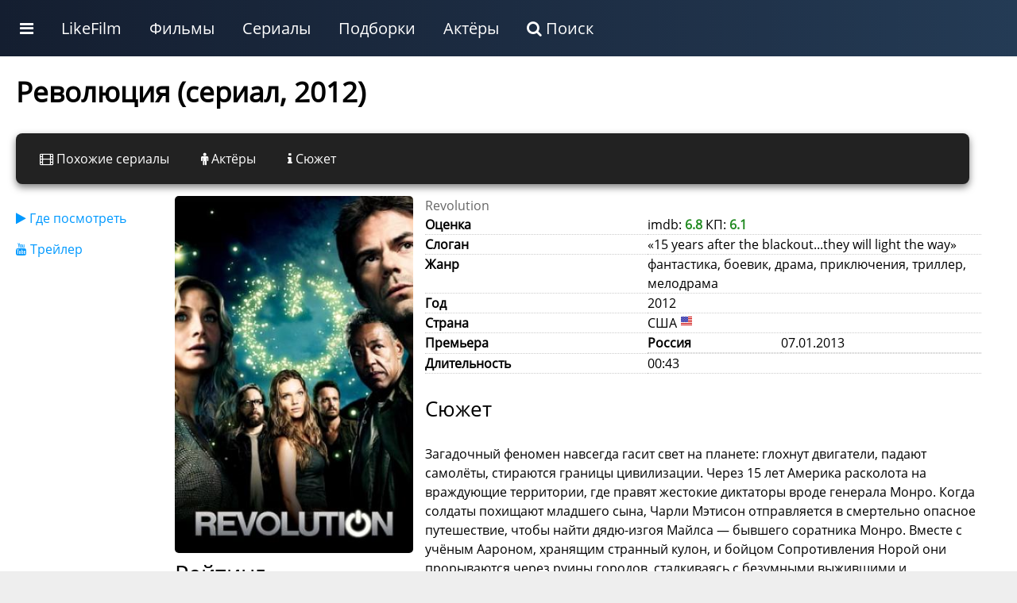

--- FILE ---
content_type: text/html; charset=UTF-8
request_url: https://likefilmdb.ru/film/revoljucija-serial-2012/
body_size: 12213
content:
<!doctype html>
				<html lang="ru">
				<head>
					<title>Революция (сериал 2012)</title>
					<meta http-equiv="content-type" content="text/html; charset=utf-8">
					<meta name="viewport" content="width=device-width, initial-scale=1.0, minimum-scale=1.0, maximum-scale=2.0, user-scalable=yes">
					
				
					<script>
				
						function makeFilmResponse(i) {
							$.get("/ajax/", { act:"makeMovieStreaming", id:i }, function(data) { $("#filmRateResponse" + i).html(data); });
				}
				
				</script><!-- Yandex.RTB -->
<script>window.yaContextCb=window.yaContextCb||[]</script>
<script src="https://yandex.ru/ads/system/context.js" async></script>
						
						
				<!-- Yandex.RTB R-A-187784-21 -->
					<script>window.yaContextCb.push(()=>{
						Ya.Context.AdvManager.render({
							type: 'fullscreen',
							platform: 'touch',
							blockId: 'R-A-187784-21'
						})
					})</script>
					<!-- Yandex.RTB R-A-187784-22 -->
<script>
window.yaContextCb.push(()=>{
	Ya.Context.AdvManager.render({
		"blockId": "R-A-187784-22",
		"type": "fullscreen",
		"platform": "desktop"
	})
})
</script>
								<link rel="canonical" href="/film/revoljucija-serial-2012/"><meta name="description" content="Загадочный феномен навсегда гасит свет на планете: глохнут двигатели, падают самолёты, стираются границы цивилизации. Через 15 лет Америка расколота на враждующие территории, где правят жестокие диктаторы вроде генерала Монро. Когда солдаты похищают младше"><meta property="og:description" content="Загадочный феномен навсегда гасит свет на планете: глохнут двигатели, падают самолёты, стираются границы цивилизации. Через 15 лет Америка расколота на враждующие территории, где правят жестокие диктаторы вроде генерала Монро. Когда солдаты похищают младше"><meta property="og:title" content="Революция (сериал 2012)"><meta property="og:image" content="/static/images/wallpaper/2/1920x1080/4503.jpg">
					<link rel="shortcut icon" href="/favicon.ico">
					<link rel="stylesheet" href="/static/unity/css/u.css?78">
				</head>
				<body>
					<script>
					
					
					function makeShowFranchise(i) {
					$.get("/ajax/", { act:"makeShowFranchise",id:i }, function(data){ $("#" + i + "franchise").html(data); });
				}
					
					function makePaginationLoad(s, sb, filmType, film, st, p, dev) {
					
					if (dev == "desktop") {
						$("#idMovieListWrapper").html('<img src="/static/images/decorations/ajax.gif">');
						$.get("/ajax/", {act:"get_movie_list",type:filmType, section:s, sub:sb, id:film, sort:st, page:p, device:dev}, function(data){ $("#idMovieListWrapper").html(data); 
							$("img.uiLazyLoadElement").lazyload();
						});
					} else {
						current = (p-1);
						$("#idPaginationPage" + current).html('<img src="/static/images/decorations/ajax.gif">');
							$.get("/ajax/", {act:"get_movie_list",type:filmType, section:s, sub:sb, id:film, sort:st, page:p, device:dev}, function(data){ $("#idPaginationPage" + current).html(data); 
								$("img.uiLazyLoadElement").lazyload();
							});
					}
	}
	
	function makeFilmListSortBy(use_section,use_sub,use_type,use_id,use_sort) {
		$("#idMovieListWrapper").html('<img src="/static/images/decorations/ajax.gif">');
		$.get("/ajax/", {act:"get_movie_list",section:use_section,sub:use_sub,type:use_type,id:use_id,sort:use_sort}, function (data) {
			
			$("#idMovieListWrapper").html(data);
					$("img.uiLazyLoadElement").lazyload();
		});
	}	
					
					function showBar() {
						display = $(".uiMenuAdditional").css("display");
						if (display == "block") {
							$(".uiMenuAdditional").css("display", "none");
						} else {
							$(".uiMenuAdditional").css("display", "block");
							$(".uiMenuAdditional").html("					<div class='uiMenuColumnFull'>						<div class='uiMenuColumnSection'>							<a class='uiH2' href='/service/movies/'>Фильмы</a>							<ul>								<li><a href='/service/movies/what-to-see/'>Какой фильм посмотреть сейчас</a></li>								<li><a href='/service/movies/personal/'>Персональный подбор фильмов</a></li>								<li><a href='/service/movies/rand/'>Случайный фильм</a></li>								</ul>						</div>						<div class='uiMenuColumnSection'>							<a class='uiH2' href='/service/tv-series/'>Сериалы</a>							<ul>								<li><a href='/service/tv-series/what-to-see/'>Какой сериал посмотреть сейчас</a></li>								<li><a href='/service/tv-series/personal/'>Персональный подбор сериалов</a></li>								<li><a href='/service/tv-series/rand/'>Случайный сериал</a></li>								</ul>						</div>						<div class='uiMenuColumnSection'>							<a class='uiH2' href='/list/'>Подборки лучших фильмов по темам</a>							<ul>							<li><a href='/list/multfilmy/'>Мультфильмы</a></li><li><a href='/list/russkie-filmy/'>Русские фильмы</a></li><li><a href='/list/filmy-uzhasov/'>Фильмы ужасов</a></li><li><a href='/list/filmy-netfliks/'>Фильмы Нетфликс</a></li><li><a href='/list/indijskie-filmy/'>Индийские фильмы</a></li><li><a href='/list/sovetskie-filmy/'>Советские фильмы</a></li><li><a href='/list/dokumentalnye-filmy/'>Документальные фильмы</a></li><li><a href='/list/filmy-multiki-2024/'>Мультфильмы 2024</a></li><li><a href='/list/filmy-pro-lyubov/'>Фильмы про любовь</a></li><li><a href='/list/filmy-pro-vojnu/'>Фильмы про войну</a></li>							</ul>						</div>						<div class='uiMenuColumnSection'>							<a class='uiH2' href='/list/'>Подборки лучших сериалов по темам</a>							<ul>				<li><a href='/list/doramy-serialy/'>Сериалы дорамы</a></li><li><a href='/list/russkie-serialy/'>Русские сериалы</a></li><li><a href='/list/multserialy/'>Мультсериалы</a></li><li><a href='/list/serialy-netfliks/'>Сериалы Нетфликс</a></li><li><a href='/list/tureckie-serialy/'>Турецкие сериалы</a></li><li><a href='/list/detektivnye-serialy/'>Детективные сериалы</a></li><li><a href='/list/serialy-anime-2025-goda/'>Сериалы аниме 2025 года</a></li><li><a href='/list/serialy-multiki-2025-goda/'>Мультсериалы 2025 года</a></li><li><a href='/list/russkie-serialy-2025-goda/'>Русские сериалы 2025 года</a></li><li><a href='/list/zarubezhnye-serialy/'>Зарубежные сериалы</a></li>							</ul>						</div>					</div>						");
						}
					}
					</script>
			<style>
									
			</style>
			
			<div class="ntxW">
					<div class="uiMenu">
						<ul class="uiMenu-bar">
					
					<li class="uiMenuSpecialLink"><a href="#" onclick="showBar();return false;"><i class="fa fa-bars"></i></a></li>
					
					<li class="uiMenuSystemLink"><a href="/">LikeFilm</a></li><li class="uiMenuStandartLink"><a href="/service/movies/">Фильмы</a></li><li class="uiMenuStandartLink"><a href="/service/tv-series/">Сериалы</a></li><li class="uiMenuStandartLink"><a href="/list/">Подборки</a></li><li class="uiMenuStandartLink"><a href="/people/">Актёры</a></li><li class="uiMenuSystemLink"><a href="/search/"><i class="fa fa-search"></i> Поиск</a></li>
    		
						</ul>
					</div>
    		<div class="uiMenuAdditional"></div>
		</div>
<div class="uiClear"></div>
					
					
					
					<div class="uiStandartTemplateHeaderWrapper">
						<div class="uiStandartTemplateHeader">
						
						</div>
					</div>
					<div class="uiStandartTemplateWrapper">
						<div class="uiStandartTemplateMain"><style>
				
				
						
						</style>
			
		
			<style>
			.moreStyleNav { display:none; }
			</style>
		
		
					<div class="uiStandartContentMaximum"><div itemscope itemtype="http://schema.org/Movie"><h1 itemprop="name">Революция (сериал, 2012)</h1><div class="uiPanelAnkList"><div class="uiPanelAnkListElement"><a href="/film/revoljucija-serial-2012/pohozhie-serialy/"><i class="fa fa-film"></i> Похожие сериалы</a></div><div class="uiPanelAnkListElement"><a href="/film/revoljucija-serial-2012/cast/"><i class="fa fa-male"></i> Актёры</a></div><div class="uiPanelAnkListElement"><a href="/film/revoljucija-serial-2012/story/"><i class="fa fa-info"></i> Сюжет</a></div></div><div class="uiClear"></div>
						<div class="uiFilmMainWrapper">
							<div class="uiFilmMenu"><ul class="mainFilmNav"><li><a href="#where-to-watch"><i class="fa fa-play"></i> Где посмотреть</a></li><li><a href="#trailer"><i class="fa fa-youtube"></i> Трейлер</a></li></ul></div>
							<div class="uiFilmPreview"><img src="/static/images/film/2/4503.jpg" width="350" height="500" loading="lazy" alt="Революция"><h2>Рейтинг</h2>
						<div style="text-align:center;max-width:330px;">
						<div id="filmRate" style="width:120px; margin:0 auto;"></div>
						<div style="width:100%;margin:10px 0;">Оценка: 6.8</div>
						<div style="width:100%;margin:10px 0;">
				
						<div itemprop="aggregateRating" itemscope itemtype="http://schema.org/AggregateRating">
							Голосов: <span itemprop="reviewCount">832</span>
							<meta itemprop="ratingValue" content="6.8">
							<meta itemprop="bestRating" content="10">
   						</div>
				
   					</div>
				</div><div id="rateResponse"></div><div class="uiMargin"></div></div>
							<div class="uiFilmContent"><span style="color:#666;">Revolution</span><br><table class="uiStandartVarList"><tr><td class="uiStandartVarListName">Оценка</td><td class="uiStandartVarListVal">imdb: <span style="color:#228B22;font-weight:bold;">6.8</span> КП: <span style="color:#228B22;font-weight:bold;">6.1</span></td></tr><tr><td class="uiStandartVarListName">Слоган</td><td class="uiStandartVarListVal">&laquo;15 years after the blackout...they will light the way&raquo;</td></tr><tr><td class="uiStandartVarListName">Жанр</td><td class="uiStandartVarListVal"><div itemprop="genre">фантастика, боевик, драма, приключения, триллер, мелодрама</div></td></tr><tr><td class="uiStandartVarListName">Год</td><td class="uiStandartVarListVal">2012</td></tr><tr><td class="uiStandartVarListName">Страна</td><td class="uiStandartVarListVal">США <img src="/static/unity/image/CountryFlag/flat/16/US.png" alt="США"></td></tr><tr><td class="uiStandartVarListName">Премьера</td><td class="uiStandartVarListVal"><table class="uiStandartVarList"><tr><td class="uiStandartVarListName">Россия</td><td class="uiStandartVarListVal">07.01.2013</td></tr></table></td></tr><tr><td class="uiStandartVarListName">Длительность</td><td class="uiStandartVarListVal">00:43 <meta itemprop="duration" content="00:43"></td></tr></table><div class="uiH3">Сюжет</div><div itemprop="description">Загадочный феномен навсегда гасит свет на планете: глохнут двигатели, падают самолёты, стираются границы цивилизации. Через 15 лет Америка расколота на враждующие территории, где правят жестокие диктаторы вроде генерала Монро. Когда солдаты похищают младшего сына, Чарли Мэтисон отправляется в смертельно опасное путешествие, чтобы найти дядю-изгоя Майлса — бывшего соратника Монро. Вместе с учёным Аароном, хранящим странный кулон, и бойцом Сопротивления Норой они прорываются через руины городов, сталкиваясь с безумными выжившими и технологическими аномалиями. Безжалостные перестрелки, неожиданные предательства и тайна семьи, причастной к катастрофе, ведут их к Филадельфии — цитадели Монро, где скрывается шокирующая правда о прошлом. Звезды: Билли Берк в роли харизматичного воина, Элизабет Митчелл как учёный с тёмными секретами, Трэйси Спиридакос в образе отчаянной защитницы семьи.</div></div>
						</div>
						<div class="uiFilmMedia"><div class="uiMargin"></div><div class="uiMargin"></div><div class="uiClear"></div><div class="uiMargin"></div><div class="uiA-adaptive" style="width:100%;margin:20px 0;"><!-- Yandex.RTB R-A-187784-3 -->
<div id="yandex_rtb_R-A-187784-3"></div>
<!-- Yandex.RTB R-A-187784-20 -->
<div id="yandex_rtb_R-A-187784-20"></div>
<script>
var width = window.innerWidth
|| document.documentElement.clientWidth
|| document.body.clientWidth;
if (width > 800) {
  window.yaContextCb.push(()=>{
  Ya.Context.AdvManager.render({
    renderTo: 'yandex_rtb_R-A-187784-20',
    blockId: 'R-A-187784-20'
  })
 })
} else {
  window.yaContextCb.push(()=>{
  Ya.Context.AdvManager.render({
    renderTo: 'yandex_rtb_R-A-187784-3',
    blockId: 'R-A-187784-3'
  })
 })
}
</script>

</div><!--a:y--><div id="trailer"><h2>Трейлер</h2></div>
					<div class="uiClear"></div>
					<a href="#" onclick="uiMediaOnClickGetMedia('uiMediaOnClickGetMediab7a3f678edb7796c3e25c922bd0d17e7','400','//www.youtube.com/embed/BOJOKzd3WbU?rel=0&autoplay=1');return false;">
					<div id="uiMediaOnClickGetMediab7a3f678edb7796c3e25c922bd0d17e7" style="position:relative;" class="uiMediaOnClickElement">
						<div class="uiMediaOnClickBack" style="background:#000 url(/static/images/film/2/4503.jpg) no-repeat center;width:100%;height:400px;"></div>
						<div class="uiMediaOnClickButtonWrap"></div>
					</div>
					</a>
					<div class="uiClear"></div>
				<div class="uiMargin"></div><div class="uiClear"></div><div class="uiMargin"></div><div class="uiClear"></div><h2>В главных ролях</h2>
							<div class="uiEverySliderWrapper">	
							<div class="uiPeopleSmartSlider"><div class="uiPeopleSmartSlider__container">
							<a href="/people/billy-burke-45842/"><div class="uiPeopleSmartSlider__people">
								<div class="uiPeopleSmartSlider__people__inside_post">
									<div class="uiPeopleSmartSlider__people__poster">
									<img src="/static/images/people/2/thumb/45842.jpg"  loading="lazy">
									</div>
								</div>
								<div class="uiPeopleSmartSlider__people__inside_desc">
									<div class="uiPeopleSmartSlider__people__name">
									Билли Бёрк
									</div>
									<div class="uiPeopleSmartSlider__people__desc">
									Miles Matheson
									</div>
								</div>
							</div></a>
							<a href="/people/tracy-spiridakos-38892/"><div class="uiPeopleSmartSlider__people">
								<div class="uiPeopleSmartSlider__people__inside_post">
									<div class="uiPeopleSmartSlider__people__poster">
									<img src="/static/images/people/2/thumb/38892.jpg"  loading="lazy">
									</div>
								</div>
								<div class="uiPeopleSmartSlider__people__inside_desc">
									<div class="uiPeopleSmartSlider__people__name">
									Трэйси Спиридакос
									</div>
									<div class="uiPeopleSmartSlider__people__desc">
									Charlie Matheson
									</div>
								</div>
							</div></a>
							<a href="/people/david-lyons-26289/"><div class="uiPeopleSmartSlider__people">
								<div class="uiPeopleSmartSlider__people__inside_post">
									<div class="uiPeopleSmartSlider__people__poster">
									<img src="/static/images/people/1/thumb/26289.jpg"  loading="lazy">
									</div>
								</div>
								<div class="uiPeopleSmartSlider__people__inside_desc">
									<div class="uiPeopleSmartSlider__people__name">
									Дэвид Лайонс
									</div>
									<div class="uiPeopleSmartSlider__people__desc">
									
									</div>
								</div>
							</div></a>
							<a href="/people/elizabeth-mitchell-133846/"><div class="uiPeopleSmartSlider__people">
								<div class="uiPeopleSmartSlider__people__inside_post">
									<div class="uiPeopleSmartSlider__people__poster">
									<img src="/static/images/people/6/thumb/133846.jpg"  loading="lazy">
									</div>
								</div>
								<div class="uiPeopleSmartSlider__people__inside_desc">
									<div class="uiPeopleSmartSlider__people__name">
									Элизабет Митчелл
									</div>
									<div class="uiPeopleSmartSlider__people__desc">
									Rachel Matheson
									</div>
								</div>
							</div></a>
							<a href="/people/zak-orth-69561/"><div class="uiPeopleSmartSlider__people">
								<div class="uiPeopleSmartSlider__people__inside_post">
									<div class="uiPeopleSmartSlider__people__poster">
									<img src="/static/images/people/3/thumb/69561.jpg"  loading="lazy">
									</div>
								</div>
								<div class="uiPeopleSmartSlider__people__inside_desc">
									<div class="uiPeopleSmartSlider__people__name">
									Зак Орт
									</div>
									<div class="uiPeopleSmartSlider__people__desc">
									Aaron Pittman
									</div>
								</div>
							</div></a>
							<a href="/people/giancarlo-esposito-41759/"><div class="uiPeopleSmartSlider__people">
								<div class="uiPeopleSmartSlider__people__inside_post">
									<div class="uiPeopleSmartSlider__people__poster">
									<img src="/static/images/people/2/thumb/41759.jpg"  loading="lazy">
									</div>
								</div>
								<div class="uiPeopleSmartSlider__people__inside_desc">
									<div class="uiPeopleSmartSlider__people__name">
									Джанкарло Эспозито
									</div>
									<div class="uiPeopleSmartSlider__people__desc">
									Tom Neville
									</div>
								</div>
							</div></a>
							<a href="/people/j-d-pardo-38281/"><div class="uiPeopleSmartSlider__people">
								<div class="uiPeopleSmartSlider__people__inside_post">
									<div class="uiPeopleSmartSlider__people__poster">
									<img src="/static/images/people/2/thumb/38281.jpg"  loading="lazy">
									</div>
								</div>
								<div class="uiPeopleSmartSlider__people__inside_desc">
									<div class="uiPeopleSmartSlider__people__name">
									Дж.Д. Пардо
									</div>
									<div class="uiPeopleSmartSlider__people__desc">
									Jason Neville
									</div>
								</div>
							</div></a>
							<a href="/people/stephen-collins-46811/"><div class="uiPeopleSmartSlider__people">
								<div class="uiPeopleSmartSlider__people__inside_post">
									<div class="uiPeopleSmartSlider__people__poster">
									<img src="/static/images/people/2/thumb/46811.jpg"  loading="lazy">
									</div>
								</div>
								<div class="uiPeopleSmartSlider__people__inside_desc">
									<div class="uiPeopleSmartSlider__people__name">
									Стивен Коллинз
									</div>
									<div class="uiPeopleSmartSlider__people__desc">
									Dr. Gene Porter
									</div>
								</div>
							</div></a>
							<a href="/people/daniella-alonso-85245/"><div class="uiPeopleSmartSlider__people">
								<div class="uiPeopleSmartSlider__people__inside_post">
									<div class="uiPeopleSmartSlider__people__poster">
									<img src="/static/images/people/4/thumb/85245.jpg"  loading="lazy">
									</div>
								</div>
								<div class="uiPeopleSmartSlider__people__inside_desc">
									<div class="uiPeopleSmartSlider__people__name">
									Даниэлла Алонсо
									</div>
									<div class="uiPeopleSmartSlider__people__desc">
									Nora Clayton
									</div>
								</div>
							</div></a>
							<a href="/people/graham-rogers-45516/"><div class="uiPeopleSmartSlider__people">
								<div class="uiPeopleSmartSlider__people__inside_post">
									<div class="uiPeopleSmartSlider__people__poster">
									<img src="/static/images/people/2/thumb/45516.jpg"  loading="lazy">
									</div>
								</div>
								<div class="uiPeopleSmartSlider__people__inside_desc">
									<div class="uiPeopleSmartSlider__people__name">
									Грэхэм Роджерс
									</div>
									<div class="uiPeopleSmartSlider__people__desc">
									Danny Matheson
									</div>
								</div>
							</div></a>
							<a href="/people/steven-culp-5726/"><div class="uiPeopleSmartSlider__people">
								<div class="uiPeopleSmartSlider__people__inside_post">
									<div class="uiPeopleSmartSlider__people__poster">
									<img src="/static/images/people/1/thumb/5726.jpg"  loading="lazy">
									</div>
								</div>
								<div class="uiPeopleSmartSlider__people__inside_desc">
									<div class="uiPeopleSmartSlider__people__name">
									Стивен Калп
									</div>
									<div class="uiPeopleSmartSlider__people__desc">
									Edward Truman
									</div>
								</div>
							</div></a>
							<a href="/people/mat-vairo-267743/"><div class="uiPeopleSmartSlider__people">
								<div class="uiPeopleSmartSlider__people__inside_post">
									<div class="uiPeopleSmartSlider__people__poster">
									<img src="/static/images/people/10/thumb/267743.jpg"  loading="lazy">
									</div>
								</div>
								<div class="uiPeopleSmartSlider__people__inside_desc">
									<div class="uiPeopleSmartSlider__people__name">
									Мат Ваиро
									</div>
									<div class="uiPeopleSmartSlider__people__desc">
									Connor Bennett
									</div>
								</div>
							</div></a></div></div>
							</div><div class="uiClear"></div>
						<div class="uiClear"></div>
						<div id="where-to-watch"></div><div class="uiH2">Стриминговые сервисы</div>
						<div class="uiSimilarRate" id="filmRateResponse4503">
								<a class="uiSimilarTU" style="padding:5px;line-height:0.8rem;font-size:0.8rem;" href="#" onclick="makeFilmResponse('4503');return false;"><i class="fa fa-play"></i> Где посмотреть</a>
							</div>
						
					<div class="uiClear"></div><div class="uiA-adaptive" style="width:100%;margin:20px 0;"><!-- Yandex.RTB R-A-187784-11 -->
<div id="yandex_rtb_R-A-187784-11"></div>
<!-- Yandex.RTB R-A-187784-10 -->
<div id="yandex_rtb_R-A-187784-10"></div>

<script>
var width = window.innerWidth
|| document.documentElement.clientWidth
|| document.body.clientWidth;
if (width > 800) {
window.yaContextCb.push(()=>{
  Ya.Context.AdvManager.render({
    renderTo: 'yandex_rtb_R-A-187784-10',
    blockId: 'R-A-187784-10'
  })
})
} else {

window.yaContextCb.push(()=>{
  Ya.Context.AdvManager.render({
    renderTo: 'yandex_rtb_R-A-187784-11',
    blockId: 'R-A-187784-11'
  })
})

}
</script></div><!--a:y--><div class="uiMargin"></div><div class="uiClear"></div></div>
						<style>
								.uiFilmMainWrapper { width:100%; display:flex; flex-wrap:wrap; }
								.uiFilmMenu { width:200px;  }
								.uiFilmPreview  { width:300px; padding-right:15px; }
								.uiFilmPreview img { border-radius:5px; }
								.uiFilmContent  { width:700px; }
								.mainFilmNav li { margin:15px 0; }
								@media (max-width: 900px) {
								 	.uiFilmMenu, .uiFilmPreview, .uiFilmContent { width:100%; padding-right:0px; }
								}
						</style>
						<div class="uiMargin"></div><div class="uiClear"></div><div class="uiH2">Этот сериал в подборках</div>
					<div class="uiEverySliderWrapper">
					<div class="uiThemeScrollContainer"><div class="uiThemeScrollContent"><div class="uiThemeSimpleCard">
								<a href="/list/serialy-pro-vyzhivanie/">
									<div class="uiThemeSimpleCardPoster"><img width="240" height="180" loading="lazy" src="/static/images/wallpaper/7/240x180/66226.jpg" alt="Сериалы про выживание"></div>
									<div class="uiThemeSimpleCardCaption">Сериалы про выживание</div>
								</a>
							</div><div class="uiThemeSimpleCard">
								<a href="/list/zahvatyvayushchie-serialy/">
									<div class="uiThemeSimpleCardPoster"><img width="240" height="180" loading="lazy" src="/static/images/wallpaper/1/240x180/2452.jpg" alt="Захватывающие сериалы"></div>
									<div class="uiThemeSimpleCardCaption">Захватывающие сериалы</div>
								</a>
							</div><div class="uiThemeSimpleCard">
								<a href="/list/serialy-pro-apokalipsis/">
									<div class="uiThemeSimpleCardPoster"><img width="240" height="180" loading="lazy" src="/static/images/wallpaper/2/240x180/4503.jpg" alt="Сериалы про апокалипсис"></div>
									<div class="uiThemeSimpleCardCaption">Сериалы про апокалипсис</div>
								</a>
							</div><div class="uiThemeSimpleCard">
								<a href="/list/serialy-pro-druzhbu/">
									<div class="uiThemeSimpleCardPoster"><img width="240" height="180" loading="lazy" src="/static/images/wallpaper/1/240x180/335.jpg" alt="Сериалы про дружбу"></div>
									<div class="uiThemeSimpleCardCaption">Сериалы про дружбу</div>
								</a>
							</div><div class="uiThemeSimpleCard">
								<a href="/list/serialy-pro-postapokalipsis/">
									<div class="uiThemeSimpleCardPoster"><img width="240" height="180" loading="lazy" src="/static/images/wallpaper/7/240x180/54910.jpg" alt="Сериалы про постапокалипсис"></div>
									<div class="uiThemeSimpleCardCaption">Сериалы про постапокалипсис</div>
								</a>
							</div><div class="uiThemeSimpleCard">
								<a href="/list/serialy-pro-solnce/">
									<div class="uiThemeSimpleCardPoster"><img width="240" height="180" loading="lazy" src="/static/images/wallpaper/2/240x180/4503.jpg" alt="Сериалы про солнце"></div>
									<div class="uiThemeSimpleCardCaption">Сериалы про солнце</div>
								</a>
							</div><div class="uiThemeSimpleCard">
								<a href="/list/serialy-pro-puteshestviya/">
									<div class="uiThemeSimpleCardPoster"><img width="240" height="180" loading="lazy" src="/static/images/wallpaper/7/240x180/61607.jpg" alt="Сериалы про путешествия"></div>
									<div class="uiThemeSimpleCardCaption">Сериалы про путешествия</div>
								</a>
							</div><div class="uiThemeSimpleCard">
								<a href="/list/serialy-pro-priklyucheniya/">
									<div class="uiThemeSimpleCardPoster"><img width="240" height="180" loading="lazy" src="/static/images/wallpaper/1/240x180/710.jpg" alt="Сериалы про приключения"></div>
									<div class="uiThemeSimpleCardCaption">Сериалы про приключения</div>
								</a>
							</div><div class="uiThemeSimpleCard">
								<a href="/list/serialy-s-zakruchennym-syuzhetom/">
									<div class="uiThemeSimpleCardPoster"><img width="240" height="180" loading="lazy" src="/static/images/wallpaper/7/240x180/60692.jpg" alt="Сериалы с закрученным сюжетом"></div>
									<div class="uiThemeSimpleCardCaption">Сериалы с закрученным сюжетом</div>
								</a>
							</div><div class="uiThemeSimpleCard">
								<a href="/list/serialy-pro-geroev/">
									<div class="uiThemeSimpleCardPoster"><img width="240" height="180" loading="lazy" src="/static/images/wallpaper/2/240x180/4503.jpg" alt="Сериалы про героев"></div>
									<div class="uiThemeSimpleCardCaption">Сериалы про героев</div>
								</a>
							</div><div class="uiThemeSimpleCard">
								<a href="/list/serialy-pro-tyazheluyu-zhizn/">
									<div class="uiThemeSimpleCardPoster"><img width="240" height="180" loading="lazy" src="/static/images/wallpaper/4/240x180/8163.jpg" alt="Сериалы про тяжелую жизнь"></div>
									<div class="uiThemeSimpleCardCaption">Сериалы про тяжелую жизнь</div>
								</a>
							</div><div class="uiThemeSimpleCard">
								<a href="/list/serialy-pro-obshchestvo/">
									<div class="uiThemeSimpleCardPoster"><img width="240" height="180" loading="lazy" src="/static/images/wallpaper/7/240x180/62618.jpg" alt="Сериалы про общество"></div>
									<div class="uiThemeSimpleCardCaption">Сериалы про общество</div>
								</a>
							</div><div class="uiThemeSimpleCard">
								<a href="/list/serialy-pro-nanotehnologii/">
									<div class="uiThemeSimpleCardPoster"><img width="240" height="180" loading="lazy" src="/static/images/wallpaper/2/240x180/4503.jpg" alt="Сериалы про нанотехнологии"></div>
									<div class="uiThemeSimpleCardCaption">Сериалы про нанотехнологии</div>
								</a>
							</div><div class="uiThemeSimpleCard">
								<a href="/list/serialy-pro-avantyury/">
									<div class="uiThemeSimpleCardPoster"><img width="240" height="180" loading="lazy" src="/static/images/wallpaper/1/240x180/648.jpg" alt="Сериалы про авантюры"></div>
									<div class="uiThemeSimpleCardCaption">Сериалы про авантюры</div>
								</a>
							</div><div class="uiThemeSimpleCard">
								<a href="/list/serialy-pro-diktaturu/">
									<div class="uiThemeSimpleCardPoster"><img width="240" height="180" loading="lazy" src="/static/images/wallpaper/2/240x180/4503.jpg" alt="Сериалы про диктатуру"></div>
									<div class="uiThemeSimpleCardCaption">Сериалы про диктатуру</div>
								</a>
							</div><div class="uiThemeSimpleCard">
								<a href="/list/serialy-melodramy-pro-vymiranie/">
									<div class="uiThemeSimpleCardPoster"><img width="240" height="180" loading="lazy" src="/static/images/wallpaper/18/240x180/294374.jpg" alt="Сериалы мелодрамы про вымирание"></div>
									<div class="uiThemeSimpleCardCaption">Сериалы мелодрамы про вымирание</div>
								</a>
							</div><div class="uiThemeSimpleCard">
								<a href="/list/serialy-fentezi-pro-elektrikov/">
									<div class="uiThemeSimpleCardPoster"><img width="240" height="180" loading="lazy" src="/static/images/wallpaper/2/240x180/4503.jpg" alt="Сериалы фэнтези про электриков"></div>
									<div class="uiThemeSimpleCardCaption">Сериалы фэнтези про электриков</div>
								</a>
							</div><div class="uiThemeSimpleCard">
								<a href="/list/amerikanskie-serialy-pro-apokalipsis/">
									<div class="uiThemeSimpleCardPoster"><img width="240" height="180" loading="lazy" src="/static/images/wallpaper/3/240x180/7140.jpg" alt="Американские сериалы про апокалипсис"></div>
									<div class="uiThemeSimpleCardCaption">Американские сериалы про апокалипсис</div>
								</a>
							</div><div class="uiThemeSimpleCard">
								<a href="/list/serialy-fantasticheskie-pro-postapokalipsis/">
									<div class="uiThemeSimpleCardPoster"><img width="240" height="180" loading="lazy" src="/static/images/wallpaper/3/240x180/7405.jpg" alt="Сериалы фантастические про постапокалипсис"></div>
									<div class="uiThemeSimpleCardCaption">Сериалы фантастические про постапокалипсис</div>
								</a>
							</div><div class="uiThemeSimpleCard">
								<a href="/list/serialy-fantasticheskie-pro-apokalipsis/">
									<div class="uiThemeSimpleCardPoster"><img width="240" height="180" loading="lazy" src="/static/images/wallpaper/7/240x180/60587.jpg" alt="Сериалы фантастические про апокалипсис"></div>
									<div class="uiThemeSimpleCardCaption">Сериалы фантастические про апокалипсис</div>
								</a>
							</div><div class="uiThemeSimpleCard">
								<a href="/list/serialy-boeviki-pro-apokalipsis/">
									<div class="uiThemeSimpleCardPoster"><img width="240" height="180" loading="lazy" src="/static/images/wallpaper/5/240x180/10028.jpg" alt="Сериалы боевики про апокалипсис"></div>
									<div class="uiThemeSimpleCardCaption">Сериалы боевики про апокалипсис</div>
								</a>
							</div><div class="uiThemeSimpleCard">
								<a href="/list/serialy-trillery-pro-apokalipsis/">
									<div class="uiThemeSimpleCardPoster"><img width="240" height="180" loading="lazy" src="/static/images/wallpaper/2/240x180/4503.jpg" alt="Сериалы триллеры про апокалипсис"></div>
									<div class="uiThemeSimpleCardCaption">Сериалы триллеры про апокалипсис</div>
								</a>
							</div><div class="uiThemeSimpleCard">
								<a href="/list/serialy-fantasticheskie-pro-nanotehnologii/">
									<div class="uiThemeSimpleCardPoster"><img width="240" height="180" loading="lazy" src="/static/images/wallpaper/2/240x180/4503.jpg" alt="Сериалы фантастические про нанотехнологии"></div>
									<div class="uiThemeSimpleCardCaption">Сериалы фантастические про нанотехнологии</div>
								</a>
							</div><div class="uiThemeSimpleCard">
								<a href="/list/amerikanskie-serialy-pro-solnce/">
									<div class="uiThemeSimpleCardPoster"><img width="240" height="180" loading="lazy" src="/static/images/wallpaper/2/240x180/4503.jpg" alt="Американские сериалы про солнце"></div>
									<div class="uiThemeSimpleCardCaption">Американские сериалы про солнце</div>
								</a>
							</div><div class="uiThemeSimpleCard">
								<a href="/list/serialy-fantastika-2012/">
									<div class="uiThemeSimpleCardPoster"><img width="240" height="180" loading="lazy" src="/static/images/wallpaper/7/240x180/54823.jpg" alt="Сериалы фантастика 2012"></div>
									<div class="uiThemeSimpleCardCaption">Сериалы фантастика 2012</div>
								</a>
							</div><div class="uiThemeSimpleCard">
								<a href="/list/serialy-melodramy-pro-vyzhivanie/">
									<div class="uiThemeSimpleCardPoster"><img width="240" height="180" loading="lazy" src="/static/images/wallpaper/7/240x180/59197.jpg" alt="Сериалы мелодрамы про выживание"></div>
									<div class="uiThemeSimpleCardCaption">Сериалы мелодрамы про выживание</div>
								</a>
							</div><div class="uiThemeSimpleCard">
								<a href="/list/serialy-melodramy-pro-diktaturu/">
									<div class="uiThemeSimpleCardPoster"><img width="240" height="180" loading="lazy" src="/static/images/wallpaper/2/240x180/4503.jpg" alt="Сериалы мелодрамы про диктатуру"></div>
									<div class="uiThemeSimpleCardCaption">Сериалы мелодрамы про диктатуру</div>
								</a>
							</div><div class="uiThemeSimpleCard">
								<a href="/list/serialy-boeviki-pro-diktaturu/">
									<div class="uiThemeSimpleCardPoster"><img width="240" height="180" loading="lazy" src="/static/images/wallpaper/2/240x180/4503.jpg" alt="Сериалы боевики про диктатуру"></div>
									<div class="uiThemeSimpleCardCaption">Сериалы боевики про диктатуру</div>
								</a>
							</div></div></div>
					</div><div class="uiH4" style="padding:0.5em;"><a href="/list/amerikanskie-serialy-2012-goda/">Американские сериалы 2012 года</div>
			<div class="uiEverySliderWrapper">			
					<div class="movieSlider">
				<div class="moviePosterList">
					<div class="moviePosterList__simple">
						<a href="/film/vice-prezident-2012/">
							<div class="moviePosterInside"><img width="155" height="226" src="/static/images/film/2/thumb/4589.jpg" alt="Вице-президент  (2012)" loading="lazy">
								<div class="moviePosterName">Вице-президент  (2012)</div>
							</div>
					
						</a>
					</div>
					<div class="moviePosterList__simple">
						<a href="/film/otchajannye-mery-serial-2012/">
							<div class="moviePosterInside"><img width="155" height="226" src="/static/images/film/4/thumb/8574.jpg" alt="Отчаянные меры (2012)" loading="lazy">
								<div class="moviePosterName">Отчаянные меры (2012)</div>
							</div>
					
						</a>
					</div>
					<div class="moviePosterList__simple">
						<a href="/film/obshchee-delo-serial-2012/">
							<div class="moviePosterInside"><img width="155" height="226" src="/static/images/film/6/thumb/35999.jpg" alt="Общее дело (2012)" loading="lazy">
								<div class="moviePosterName">Общее дело (2012)</div>
							</div>
					
						</a>
					</div>
					<div class="moviePosterList__simple">
						<a href="/film/gorod-mechty-2012/">
							<div class="moviePosterInside"><img width="155" height="226" src="/static/images/film/2/thumb/4745.jpg" alt="Город мечты  (2012)" loading="lazy">
								<div class="moviePosterName">Город мечты  (2012)</div>
							</div>
					
						</a>
					</div>
					<div class="moviePosterList__simple">
						<a href="/film/zhizn-kak-shou-2012/">
							<div class="moviePosterInside"><img width="155" height="226" src="/static/images/film/3/thumb/7427.jpg" alt="Жизнь как шоу  (2012)" loading="lazy">
								<div class="moviePosterName">Жизнь как шоу  (2012)</div>
							</div>
					
						</a>
					</div>
					<div class="moviePosterList__simple">
						<a href="/film/obitel-lzhi-2012/">
							<div class="moviePosterInside"><img width="155" height="226" src="/static/images/film/3/thumb/6844.jpg" alt="Обитель лжи  (2012)" loading="lazy">
								<div class="moviePosterName">Обитель лжи  (2012)</div>
							</div>
					
						</a>
					</div>
					<div class="moviePosterList__simple">
						<a href="/film/upravlenie-gnevom-2012/">
							<div class="moviePosterInside"><img width="155" height="226" src="/static/images/film/4/thumb/8695.jpg" alt="Управление гневом  (2012)" loading="lazy">
								<div class="moviePosterName">Управление гневом  (2012)</div>
							</div>
					
						</a>
					</div>
					<div class="moviePosterList__simple">
						<a href="/film/reka-serial-2012/">
							<div class="moviePosterInside"><img width="155" height="226" src="/static/images/film/2/thumb/4041.jpg" alt="Река (2012)" loading="lazy">
								<div class="moviePosterName">Река (2012)</div>
							</div>
					
						</a>
					</div>
					<div class="moviePosterList__simple">
						<a href="/film/lyudi-postroivshie-ameriku-serial-2012/">
							<div class="moviePosterInside"><img width="155" height="226" src="/static/images/film/6/thumb/38152.jpg" alt="Люди, построившие Америку (2012)" loading="lazy">
								<div class="moviePosterName">Люди, построившие Америку (2012)</div>
							</div>
					
						</a>
					</div>
					<div class="moviePosterList__simple">
						<a href="/film/hrabrejshie-voiny-2012/">
							<div class="moviePosterInside"><img width="155" height="226" src="/static/images/film/5/thumb/9314.jpg" alt="Храбрейшие воины  (2012)" loading="lazy">
								<div class="moviePosterName">Храбрейшие воины  (2012)</div>
							</div>
					
						</a>
					</div></div></div>
					
				</div><div class="uiMargin"></div><div class="uiH4" style="padding:0.5em;"><a href="/list/serialy-pro-postapokalipsis/">Сериалы про постапокалипсис</div>
			<div class="uiEverySliderWrapper">			
					<div class="movieSlider">
				<div class="moviePosterList">
					<div class="moviePosterList__simple">
						<a href="/film/vyzhivshie-2008/">
							<div class="moviePosterInside"><img width="155" height="226" src="/static/images/film/3/thumb/5049.jpg" alt="Выжившие  (2008)" loading="lazy">
								<div class="moviePosterName">Выжившие  (2008)</div>
							</div>
					
						</a>
					</div>
					<div class="moviePosterList__simple">
						<a href="/film/vyzhivshie-2021/">
							<div class="moviePosterInside"><img width="155" height="226" src="/static/images/film/4/thumb/86419.jpg" alt="Выжившие (2021)" loading="lazy">
								<div class="moviePosterName">Выжившие (2021)</div>
							</div>
					
						</a>
					</div>
					<div class="moviePosterList__simple">
						<a href="/film/vymiranie-2017/">
							<div class="moviePosterInside"><img width="155" height="226" src="/static/images/film/7/thumb/57389.jpg" alt="Вымирание (2017)" loading="lazy">
								<div class="moviePosterName">Вымирание (2017)</div>
							</div>
					
						</a>
					</div>
					<div class="moviePosterList__simple">
						<a href="/film/sotnja-serial-2014/">
							<div class="moviePosterInside"><img width="155" height="226" src="/static/images/film/2/thumb/4508.jpg" alt="Сотня (2014)" loading="lazy">
								<div class="moviePosterName">Сотня (2014)</div>
							</div>
					
						</a>
					</div>
					<div class="moviePosterList__simple">
						<a href="/film/ierihon-2006/">
							<div class="moviePosterInside"><img width="155" height="226" src="/static/images/film/2/thumb/4808.jpg" alt="Иерихон  (2006)" loading="lazy">
								<div class="moviePosterName">Иерихон  (2006)</div>
							</div>
					
						</a>
					</div>
					<div class="moviePosterList__simple">
						<a href="/film/odni-iz-nas-2022/">
							<div class="moviePosterInside"><img width="155" height="226" src="/static/images/film/5/thumb/257884.jpg" alt="Одни из нас (2023)" loading="lazy">
								<div class="moviePosterName">Одни из нас (2023)</div>
							</div>
					
						</a>
					</div>
					<div class="moviePosterList__simple">
						<a href="/film/protivostoyanie-2020/">
							<div class="moviePosterInside"><img width="155" height="226" src="/static/images/film/7/thumb/66125.jpg" alt="Противостояние (2020)" loading="lazy">
								<div class="moviePosterName">Противостояние (2020)</div>
							</div>
					
						</a>
					</div>
					<div class="moviePosterList__simple">
						<a href="/film/fallout-2024/">
							<div class="moviePosterInside"><img width="155" height="226" src="/static/images/film/18/thumb/324160.jpg" alt="Fallout (2024)" loading="lazy">
								<div class="moviePosterName">Fallout (2024)</div>
							</div>
					
						</a>
					</div>
					<div class="moviePosterList__simple">
						<a href="/film/ruhnuvshie-nebesa-2011/">
							<div class="moviePosterInside"><img width="155" height="226" src="/static/images/film/2/thumb/4005.jpg" alt="Рухнувшие небеса  (2011)" loading="lazy">
								<div class="moviePosterName">Рухнувшие небеса  (2011)</div>
							</div>
					
						</a>
					</div>
					<div class="moviePosterList__simple">
						<a href="/film/plemena-evropy-2021/">
							<div class="moviePosterInside"><img width="155" height="226" src="/static/images/film/1/thumb/66686.jpg" alt="Племена Европы (2021)" loading="lazy">
								<div class="moviePosterName">Племена Европы (2021)</div>
							</div>
					
						</a>
					</div></div></div>
					
				</div><div class="uiMargin"></div><div class="uiH4" style="padding:0.5em;"><a href="/list/serialy-priklyucheniya-2012/">Сериалы приключения 2012</div>
			<div class="uiEverySliderWrapper">			
					<div class="movieSlider">
				<div class="moviePosterList">
					<div class="moviePosterList__simple">
						<a href="/film/hrabrejshie-voiny-2012/">
							<div class="moviePosterInside"><img width="155" height="226" src="/static/images/film/5/thumb/9314.jpg" alt="Храбрейшие воины  (2012)" loading="lazy">
								<div class="moviePosterName">Храбрейшие воины  (2012)</div>
							</div>
					
						</a>
					</div>
					<div class="moviePosterList__simple">
						<a href="/film/uskorennyjj-mir-serial-2012/">
							<div class="moviePosterInside"><img width="155" height="226" src="/static/images/film/5/thumb/10142.jpg" alt="Ускоренный мир (2012)" loading="lazy">
								<div class="moviePosterName">Ускоренный мир (2012)</div>
							</div>
					
						</a>
					</div>
					<div class="moviePosterList__simple">
						<a href="/film/spasti-ili-unichtozhit-2012/">
							<div class="moviePosterInside"><img width="155" height="226" src="/static/images/film/7/thumb/64916.jpg" alt="Спасти или уничтожить (2012)" loading="lazy">
								<div class="moviePosterName">Спасти или уничтожить (2012)</div>
							</div>
					
						</a>
					</div>
					<div class="moviePosterList__simple">
						<a href="/film/istoriya-koshki-chernaya-glava-serial-2012/">
							<div class="moviePosterInside"><img width="155" height="226" src="/static/images/film/6/thumb/38663.jpg" alt="История кошки (черная глава) (2012)" loading="lazy">
								<div class="moviePosterName">История кошки (черная глава) (2012)</div>
							</div>
					
						</a>
					</div>
					<div class="moviePosterList__simple">
						<a href="/film/beregovaya-ohrana-serial-2012/">
							<div class="moviePosterInside"><img width="155" height="226" src="/static/images/film/7/thumb/52363.jpg" alt="Береговая охрана (2012)" loading="lazy">
								<div class="moviePosterName">Береговая охрана (2012)</div>
							</div>
					
						</a>
					</div>
					<div class="moviePosterList__simple">
						<a href="/film/magi-/">
							<div class="moviePosterInside"><img width="155" height="226" src="/static/images/film/7/thumb/56453.jpg" alt="Маги – волшебный лабиринт  (2012)" loading="lazy">
								<div class="moviePosterName">Маги – волшебный лабиринт  (2012)</div>
							</div>
					
						</a>
					</div>
					<div class="moviePosterList__simple">
						<a href="/film/vtoroe-vosstanie-spartaka-serial-2012/">
							<div class="moviePosterInside"><img width="155" height="226" src="/static/images/film/6/thumb/43775.jpg" alt="Второе восстание Спартака (2012)" loading="lazy">
								<div class="moviePosterName">Второе восстание Спартака (2012)</div>
							</div>
					
						</a>
					</div>
					<div class="moviePosterList__simple">
						<a href="/film/viktoriya-serial-2012/">
							<div class="moviePosterInside"><img width="155" height="226" src="/static/images/film/6/thumb/36888.jpg" alt="Виктория (2012)" loading="lazy">
								<div class="moviePosterName">Виктория (2012)</div>
							</div>
					
						</a>
					</div>
					<div class="moviePosterList__simple">
						<a href="/film/zonnentau-serial-2012/">
							<div class="moviePosterInside"><img width="155" height="226" src="/static/images/film/7/thumb/48257.jpg" alt="Зоннентау (2012)" loading="lazy">
								<div class="moviePosterName">Зоннентау (2012)</div>
							</div>
					
						</a>
					</div>
					<div class="moviePosterList__simple">
						<a href="/film/kulinar-serial-2012/">
							<div class="moviePosterInside"><img width="155" height="226" src="/static/images/film/6/thumb/45425.jpg" alt="Кулинар (2012)" loading="lazy">
								<div class="moviePosterName">Кулинар (2012)</div>
							</div>
					
						</a>
					</div></div></div>
					
				</div><div class="uiMargin"></div><div class="uiH4" style="padding:0.5em;"><a href="/list/serialy-trillery-2012/">Сериалы триллеры 2012</div>
			<div class="uiEverySliderWrapper">			
					<div class="movieSlider">
				<div class="moviePosterList">
					<div class="moviePosterList__simple">
						<a href="/film/bashnya-novye-lyudi-2012/">
							<div class="moviePosterInside"><img width="155" height="226" src="/static/images/film/7/thumb/64280.jpg" alt="Башня: Новые люди (2012)" loading="lazy">
								<div class="moviePosterName">Башня: Новые люди (2012)</div>
							</div>
					
						</a>
					</div>
					<div class="moviePosterList__simple">
						<a href="/film/pulja-v-lico-serial-2012/">
							<div class="moviePosterInside"><img width="155" height="226" src="/static/images/film/3/thumb/6337.jpg" alt="Пуля в лицо (2012)" loading="lazy">
								<div class="moviePosterName">Пуля в лицо (2012)</div>
							</div>
					
						</a>
					</div>
					<div class="moviePosterList__simple">
						<a href="/film/horoshij-kop-mini-serial-2012/">
							<div class="moviePosterInside"><img width="155" height="226" src="/static/images/film/6/thumb/39013.jpg" alt="Хороший коп (2012)" loading="lazy">
								<div class="moviePosterName">Хороший коп (2012)</div>
							</div>
					
						</a>
					</div>
					<div class="moviePosterList__simple">
						<a href="/film/firma-serial-2012/">
							<div class="moviePosterInside"><img width="155" height="226" src="/static/images/film/2/thumb/3845.jpg" alt="Фирма (2012)" loading="lazy">
								<div class="moviePosterName">Фирма (2012)</div>
							</div>
					
						</a>
					</div>
					<div class="moviePosterList__simple">
						<a href="/film/uroki-zla-prolog-2012/">
							<div class="moviePosterInside"><img width="155" height="226" src="/static/images/film/11/thumb/242556.jpg" alt="Уроки зла: Пролог (2012)" loading="lazy">
								<div class="moviePosterName">Уроки зла: Пролог (2012)</div>
							</div>
					
						</a>
					</div>
					<div class="moviePosterList__simple">
						<a href="/film/dvigajsya-serial-2012/">
							<div class="moviePosterInside"><img width="155" height="226" src="/static/images/film/6/thumb/42129.jpg" alt="Двигайся (2012)" loading="lazy">
								<div class="moviePosterName">Двигайся (2012)</div>
							</div>
					
						</a>
					</div>
					<div class="moviePosterList__simple">
						<a href="/film/portal-yurskogo-perioda-novyj-mir-2012/">
							<div class="moviePosterInside"><img width="155" height="226" src="/static/images/film/7/thumb/61323.jpg" alt="Портал юрского периода: Новый мир (2012)" loading="lazy">
								<div class="moviePosterName">Портал юрского периода: Новый мир (2012)</div>
							</div>
					
						</a>
					</div>
					<div class="moviePosterList__simple">
						<a href="/film/effekt-bogarne-2012/">
							<div class="moviePosterInside"><img width="155" height="226" src="/static/images/film/7/thumb/64347.jpg" alt="Эффект Богарне (2012)" loading="lazy">
								<div class="moviePosterName">Эффект Богарне (2012)</div>
							</div>
					
						</a>
					</div>
					<div class="moviePosterList__simple">
						<a href="/film/bezmolvie-serial-2012/">
							<div class="moviePosterInside"><img width="155" height="226" src="/static/images/film/6/thumb/43676.jpg" alt="Безмолвие (2012)" loading="lazy">
								<div class="moviePosterName">Безмолвие (2012)</div>
							</div>
					
						</a>
					</div>
					<div class="moviePosterList__simple">
						<a href="/film/beskonechnyj-mir-mini-serial-2012/">
							<div class="moviePosterInside"><img width="155" height="226" src="/static/images/film/6/thumb/36442.jpg" alt="Бесконечный мир (2012)" loading="lazy">
								<div class="moviePosterName">Бесконечный мир (2012)</div>
							</div>
					
						</a>
					</div></div></div>
					
				</div><div class="uiMargin"></div><div class="uiH4" style="padding:0.5em;"><a href="/list/serialy-boeviki-2012/">Сериалы боевики 2012</div>
			<div class="uiEverySliderWrapper">			
					<div class="movieSlider">
				<div class="moviePosterList">
					<div class="moviePosterList__simple">
						<a href="/film/proekt-kej-serial-2012/">
							<div class="moviePosterInside"><img width="155" height="226" src="/static/images/film/6/thumb/36178.jpg" alt="Проект Кей (2012)" loading="lazy">
								<div class="moviePosterName">Проект Кей (2012)</div>
							</div>
					
						</a>
					</div>
					<div class="moviePosterList__simple">
						<a href="/film/-36147/">
							<div class="moviePosterInside"><img width="155" height="226" src="/static/images/film/6/thumb/36147.jpg" alt="Ёрмунганд (2012)" loading="lazy">
								<div class="moviePosterName">Ёрмунганд (2012)</div>
							</div>
					
						</a>
					</div>
					<div class="moviePosterList__simple">
						<a href="/film/magi-/">
							<div class="moviePosterInside"><img width="155" height="226" src="/static/images/film/7/thumb/56453.jpg" alt="Маги – волшебный лабиринт  (2012)" loading="lazy">
								<div class="moviePosterName">Маги – волшебный лабиринт  (2012)</div>
							</div>
					
						</a>
					</div>
					<div class="moviePosterList__simple">
						<a href="/film/vzryv-serial-2012/">
							<div class="moviePosterInside"><img width="155" height="226" src="/static/images/film/5/thumb/9870.jpg" alt="Взрыв! (2012)" loading="lazy">
								<div class="moviePosterName">Взрыв! (2012)</div>
							</div>
					
						</a>
					</div>
					<div class="moviePosterList__simple">
						<a href="/film/korolevstvo-dvuh-serdec-serial-2012/">
							<div class="moviePosterInside"><img width="155" height="226" src="/static/images/film/6/thumb/35847.jpg" alt="Королевство двух сердец (2012)" loading="lazy">
								<div class="moviePosterName">Королевство двух сердец (2012)</div>
							</div>
					
						</a>
					</div>
					<div class="moviePosterList__simple">
						<a href="/film/hrabrejshie-voiny-2012/">
							<div class="moviePosterInside"><img width="155" height="226" src="/static/images/film/5/thumb/9314.jpg" alt="Храбрейшие воины  (2012)" loading="lazy">
								<div class="moviePosterName">Храбрейшие воины  (2012)</div>
							</div>
					
						</a>
					</div>
					<div class="moviePosterList__simple">
						<a href="/film/bratany-3-serial-2012/">
							<div class="moviePosterInside"><img width="155" height="226" src="/static/images/film/6/thumb/37328.jpg" alt="Братаны 3 (2012)" loading="lazy">
								<div class="moviePosterName">Братаны 3 (2012)</div>
							</div>
					
						</a>
					</div>
					<div class="moviePosterList__simple">
						<a href="/film/gosudarstvennaya-zashchita-2-serial-2012/">
							<div class="moviePosterInside"><img width="155" height="226" src="/static/images/film/7/thumb/48973.jpg" alt="Государственная защита 2 (2012)" loading="lazy">
								<div class="moviePosterName">Государственная защита 2 (2012)</div>
							</div>
					
						</a>
					</div>
					<div class="moviePosterList__simple">
						<a href="/film/konec-parada-serial-2012/">
							<div class="moviePosterInside"><img width="155" height="226" src="/static/images/film/4/thumb/8587.jpg" alt="Конец парада (2012)" loading="lazy">
								<div class="moviePosterName">Конец парада (2012)</div>
							</div>
					
						</a>
					</div>
					<div class="moviePosterList__simple">
						<a href="/film/nochnye-lastochki-serial-2012/">
							<div class="moviePosterInside"><img width="155" height="226" src="/static/images/film/4/thumb/8671.jpg" alt="Ночные ласточки (2012)" loading="lazy">
								<div class="moviePosterName">Ночные ласточки (2012)</div>
							</div>
					
						</a>
					</div></div></div>
					
				</div><div class="uiMargin"></div><div class="uiH2">Популярные фильмы и сериалы</div><div class="uiMargin"></div>
			<div class="uiEverySliderWrapper">			
					<div class="movieSlider">
				<div class="moviePosterList">
					<div class="moviePosterList__simple">
						<a href="/film/rokovaya-afera-2025/">
							<div class="moviePosterInside"><img width="155" height="226" src="/static/images/film/13/thumb/328046.jpg" alt="Роковая афера (2025)" loading="lazy">
								<div class="moviePosterName">Роковая афера (2025)</div>
							</div>
					
						</a>
					</div>
					<div class="moviePosterList__simple">
						<a href="/film/zvyozdnye-vojny-skazaniya-o-prestupnom-mire-2025/">
							<div class="moviePosterInside"><img width="155" height="226" src="/static/images/film/15/thumb/327432.jpg" alt="Звёздные войны: Сказания о преступном мире (2025)" loading="lazy">
								<div class="moviePosterName">Звёздные войны: Сказания о преступном мире (2025)</div>
							</div>
					
						</a>
					</div>
					<div class="moviePosterList__simple">
						<a href="/film/semejnoe-schaste-2025/">
							<div class="moviePosterInside"><img width="155" height="226" src="/static/images/film/16/thumb/327835.jpg" alt="Семейное счастье (2025)" loading="lazy">
								<div class="moviePosterName">Семейное счастье (2025)</div>
							</div>
					
						</a>
					</div>
					<div class="moviePosterList__simple">
						<a href="/film/opasnyj-genri-film-2025/">
							<div class="moviePosterInside"><img width="155" height="226" src="/static/images/film/14/thumb/327310.jpg" alt="Опасный Генри. Фильм (2025)" loading="lazy">
								<div class="moviePosterName">Опасный Генри. Фильм (2025)</div>
							</div>
					
						</a>
					</div>
					<div class="moviePosterList__simple">
						<a href="/film/sleplennyj-gorod-2025/">
							<div class="moviePosterInside"><img width="155" height="226" src="/static/images/film/17/thumb/329027.jpg" alt="Слепленный город (2025)" loading="lazy">
								<div class="moviePosterName">Слепленный город (2025)</div>
							</div>
					
						</a>
					</div>
					<div class="moviePosterList__simple">
						<a href="/film/anemona-2025/">
							<div class="moviePosterInside"><img width="155" height="226" src="/static/images/film/13/thumb/328783.jpg" alt="Анемона (2025)" loading="lazy">
								<div class="moviePosterName">Анемона (2025)</div>
							</div>
					
						</a>
					</div>
					<div class="moviePosterList__simple">
						<a href="/film/zloj-umysel-2025/">
							<div class="moviePosterInside"><img width="155" height="226" src="/static/images/film/18/thumb/328949.jpg" alt="Злой умысел (2025)" loading="lazy">
								<div class="moviePosterName">Злой умысел (2025)</div>
							</div>
					
						</a>
					</div>
					<div class="moviePosterList__simple">
						<a href="/film/boj-2-2025/">
							<div class="moviePosterInside"><img width="155" height="226" src="/static/images/film/14/thumb/328958.jpg" alt="Бой 2 (2025)" loading="lazy">
								<div class="moviePosterName">Бой 2 (2025)</div>
							</div>
					
						</a>
					</div>
					<div class="moviePosterList__simple">
						<a href="/film/ed-kemper-2025/">
							<div class="moviePosterInside"><img width="155" height="226" src="/static/images/film/9/thumb/328167.jpg" alt="Эд Кемпер (2025)" loading="lazy">
								<div class="moviePosterName">Эд Кемпер (2025)</div>
							</div>
					
						</a>
					</div>
					<div class="moviePosterList__simple">
						<a href="/film/podmena-2025/">
							<div class="moviePosterInside"><img width="155" height="226" src="/static/images/film/10/thumb/327849.jpg" alt="Подмена (2025)" loading="lazy">
								<div class="moviePosterName">Подмена (2025)</div>
							</div>
					
						</a>
					</div>
					<div class="moviePosterList__simple">
						<a href="/film/les-disparues-de-la-gare-2025/">
							<div class="moviePosterInside"><img width="155" height="226" src="/static/images/film/17/thumb/328907.jpg" alt="Les disparues de la gare (2025)" loading="lazy">
								<div class="moviePosterName">Les disparues de la gare (2025)</div>
							</div>
					
						</a>
					</div>
					<div class="moviePosterList__simple">
						<a href="/film/patrul-missiya-tambi-2025/">
							<div class="moviePosterInside"><img width="155" height="226" src="/static/images/film/11/thumb/328428.jpg" alt="Патруль. Миссия Тамби (2025)" loading="lazy">
								<div class="moviePosterName">Патруль. Миссия Тамби (2025)</div>
							</div>
					
						</a>
					</div>
					<div class="moviePosterList__simple">
						<a href="/film/razocharovanie-2018/">
							<div class="moviePosterInside"><img width="155" height="226" src="/static/images/film/7/thumb/58273.jpg" alt="Разочарование  (2018)" loading="lazy">
								<div class="moviePosterName">Разочарование  (2018)</div>
							</div>
					
						</a>
					</div>
					<div class="moviePosterList__simple">
						<a href="/film/mest-1989/">
							<div class="moviePosterInside"><img width="155" height="226" src="/static/images/film/2/thumb/3488.jpg" alt="Месть (1989)" loading="lazy">
								<div class="moviePosterName">Месть (1989)</div>
							</div>
					
						</a>
					</div>
					<div class="moviePosterList__simple">
						<a href="/film/eshhe-odna-iz-roda-bolejjn-2008/">
							<div class="moviePosterInside"><img width="155" height="226" src="/static/images/film/2/thumb/4271.jpg" alt="Еще одна из рода Болейн (2008)" loading="lazy">
								<div class="moviePosterName">Еще одна из рода Болейн (2008)</div>
							</div>
					
						</a>
					</div>
					<div class="moviePosterList__simple">
						<a href="/film/prezident--gornichnaja-serial-2010/">
							<div class="moviePosterInside"><img width="155" height="226" src="/static/images/film/4/thumb/8142.jpg" alt="Президент – горничная! (2010)" loading="lazy">
								<div class="moviePosterName">Президент – горничная! (2010)</div>
							</div>
					
						</a>
					</div>
					<div class="moviePosterList__simple">
						<a href="/film/detoksikacija-2001/">
							<div class="moviePosterInside"><img width="155" height="226" src="/static/images/film/1/thumb/2475.jpg" alt="Детоксикация (2001)" loading="lazy">
								<div class="moviePosterName">Детоксикация (2001)</div>
							</div>
					
						</a>
					</div>
					<div class="moviePosterList__simple">
						<a href="/film/zakrytye-prostranstva-2008/">
							<div class="moviePosterInside"><img width="155" height="226" src="/static/images/film/1/thumb/2061.jpg" alt="Закрытые пространства (2008)" loading="lazy">
								<div class="moviePosterName">Закрытые пространства (2008)</div>
							</div>
					
						</a>
					</div>
					<div class="moviePosterList__simple">
						<a href="/film/ten-vampira-2000/">
							<div class="moviePosterInside"><img width="155" height="226" src="/static/images/film/3/thumb/5165.jpg" alt="Тень вампира (2000)" loading="lazy">
								<div class="moviePosterName">Тень вампира (2000)</div>
							</div>
					
						</a>
					</div>
					<div class="moviePosterList__simple">
						<a href="/film/kalambur-1996/">
							<div class="moviePosterInside"><img width="155" height="226" src="/static/images/film/7/thumb/54727.jpg" alt="Каламбур  (1996)" loading="lazy">
								<div class="moviePosterName">Каламбур  (1996)</div>
							</div>
					
						</a>
					</div>
					<div class="moviePosterList__simple">
						<a href="/film/koapp-2-propalo-ozero-2010/">
							<div class="moviePosterInside"><img width="155" height="226" src="/static/images/film/3/thumb/77293.jpg" alt="КОАПП 2: Пропало озеро (2010)" loading="lazy">
								<div class="moviePosterName">КОАПП 2: Пропало озеро (2010)</div>
							</div>
					
						</a>
					</div>
					<div class="moviePosterList__simple">
						<a href="/film/vojna-pugovic-2011/">
							<div class="moviePosterInside"><img width="155" height="226" src="/static/images/film/6/thumb/35786.jpg" alt="Война пуговиц (2011)" loading="lazy">
								<div class="moviePosterName">Война пуговиц (2011)</div>
							</div>
					
						</a>
					</div>
					<div class="moviePosterList__simple">
						<a href="/film/geroj-2009/">
							<div class="moviePosterInside"><img width="155" height="226" src="/static/images/film/7/thumb/56838.jpg" alt="Герой  (2009)" loading="lazy">
								<div class="moviePosterName">Герой  (2009)</div>
							</div>
					
						</a>
					</div>
					<div class="moviePosterList__simple">
						<a href="/film/opasnaya-igra-2013/">
							<div class="moviePosterInside"><img width="155" height="226" src="/static/images/film/7/thumb/51590.jpg" alt="Опасная игра (2013)" loading="lazy">
								<div class="moviePosterName">Опасная игра (2013)</div>
							</div>
					
						</a>
					</div>
					<div class="moviePosterList__simple">
						<a href="/film/snezhnaya-ballada-2024/">
							<div class="moviePosterInside"><img width="155" height="226" src="/static/images/film/18/thumb/327509.jpg" alt="Снежная баллада (2024)" loading="lazy">
								<div class="moviePosterName">Снежная баллада (2024)</div>
							</div>
					
						</a>
					</div>
					<div class="moviePosterList__simple">
						<a href="/film/port-naznacheniya-2015/">
							<div class="moviePosterInside"><img width="155" height="226" src="/static/images/film/7/thumb/65615.jpg" alt="Порт назначения (2015)" loading="lazy">
								<div class="moviePosterName">Порт назначения (2015)</div>
							</div>
					
						</a>
					</div>
					<div class="moviePosterList__simple">
						<a href="/film/ubiystvo-v-zalive-2019/">
							<div class="moviePosterInside"><img width="155" height="226" src="/static/images/film/7/thumb/61835.jpg" alt="Убийство в заливе (2019)" loading="lazy">
								<div class="moviePosterName">Убийство в заливе (2019)</div>
							</div>
					
						</a>
					</div>
					<div class="moviePosterList__simple">
						<a href="/film/vozmi-moi-glaza-2003/">
							<div class="moviePosterInside"><img width="155" height="226" src="/static/images/film/7/thumb/48696.jpg" alt="Возьми мои глаза (2003)" loading="lazy">
								<div class="moviePosterName">Возьми мои глаза (2003)</div>
							</div>
					
						</a>
					</div>
					<div class="moviePosterList__simple">
						<a href="/film/kabei-2008/">
							<div class="moviePosterInside"><img width="155" height="226" src="/static/images/film/7/thumb/47460.jpg" alt="Кабеи (2007)" loading="lazy">
								<div class="moviePosterName">Кабеи (2007)</div>
							</div>
					
						</a>
					</div>
					<div class="moviePosterList__simple">
						<a href="/film/zolotye-gody-2016/">
							<div class="moviePosterInside"><img width="155" height="226" src="/static/images/film/7/thumb/63015.jpg" alt="Золотые годы (2016)" loading="lazy">
								<div class="moviePosterName">Золотые годы (2016)</div>
							</div>
					
						</a>
					</div>
					<div class="moviePosterList__simple">
						<a href="/film/macheha-2016/">
							<div class="moviePosterInside"><img width="155" height="226" src="/static/images/film/7/thumb/63179.jpg" alt="Мачеха (2016)" loading="lazy">
								<div class="moviePosterName">Мачеха (2016)</div>
							</div>
					
						</a>
					</div>
					<div class="moviePosterList__simple">
						<a href="/film/obnazhennyj-poceluj-1964/">
							<div class="moviePosterInside"><img width="155" height="226" src="/static/images/film/1/thumb/71983.jpg" alt="Обнаженный поцелуй (1964)" loading="lazy">
								<div class="moviePosterName">Обнаженный поцелуй (1964)</div>
							</div>
					
						</a>
					</div>
					<div class="moviePosterList__simple">
						<a href="/film/krepost-na-kolesah-1960/">
							<div class="moviePosterInside"><img width="155" height="226" src="/static/images/film/2/thumb/214629.jpg" alt="Крепость на колесах (1960)" loading="lazy">
								<div class="moviePosterName">Крепость на колесах (1960)</div>
							</div>
					
						</a>
					</div>
					<div class="moviePosterList__simple">
						<a href="/film/zaklyate-poslednyaya-bitva-2022/">
							<div class="moviePosterInside"><img width="155" height="226" src="/static/images/film/19/thumb/321886.jpg" alt="Заклятье. Последняя битва (2022)" loading="lazy">
								<div class="moviePosterName">Заклятье. Последняя битва (2022)</div>
							</div>
					
						</a>
					</div>
					<div class="moviePosterList__simple">
						<a href="/film/temnyj-les-2005/">
							<div class="moviePosterInside"><img width="155" height="226" src="/static/images/film/7/thumb/54199.jpg" alt="Темный лес (2005)" loading="lazy">
								<div class="moviePosterName">Темный лес (2005)</div>
							</div>
					
						</a>
					</div>
					<div class="moviePosterList__simple">
						<a href="/film/uroki-himii-2023/">
							<div class="moviePosterInside"><img width="155" height="226" src="/static/images/film/19/thumb/322750.jpg" alt="Уроки химии (2023)" loading="lazy">
								<div class="moviePosterName">Уроки химии (2023)</div>
							</div>
					
						</a>
					</div>
					<div class="moviePosterList__simple">
						<a href="/film/rokka-menyaet-mir-2019/">
							<div class="moviePosterInside"><img width="155" height="226" src="/static/images/film/2/thumb/81934.jpg" alt="Рокка меняет мир (2019)" loading="lazy">
								<div class="moviePosterName">Рокка меняет мир (2019)</div>
							</div>
					
						</a>
					</div>
					<div class="moviePosterList__simple">
						<a href="/film/ya-tebya-nikogda-ne-zabudu-1983/">
							<div class="moviePosterInside"><img width="155" height="226" src="/static/images/film/3/thumb/93755.jpg" alt="Я тебя никогда не забуду (1983)" loading="lazy">
								<div class="moviePosterName">Я тебя никогда не забуду (1983)</div>
							</div>
					
						</a>
					</div>
					<div class="moviePosterList__simple">
						<a href="/film/fal-shivka-1973/">
							<div class="moviePosterInside"><img width="155" height="226" src="/static/images/film/5/thumb/16334.jpg" alt="Фальшивка (1973)" loading="lazy">
								<div class="moviePosterName">Фальшивка (1973)</div>
							</div>
					
						</a>
					</div>
					<div class="moviePosterList__simple">
						<a href="/film/it-2003/">
							<div class="moviePosterInside"><img width="155" height="226" src="/static/images/film/7/thumb/51080.jpg" alt="...ить (2003)" loading="lazy">
								<div class="moviePosterName">...ить (2003)</div>
							</div>
					
						</a>
					</div></div></div>
					
				</div><div class="uiMargin"></div><div class="uiClear"></div></div><!--schema--><div class="uiClear"></div><div style="float:left;width:100%;margin:10px 0;border-top:1px solid #EEE;"></div><div class="uiClear"></div><div id="xAlgorithmicFooter"></div><!-- Yandex.RTB R-A-187784-24 -->
<div id="yandex_rtb_R-A-187784-24"></div>
<script>
window.yaContextCb.push(()=>{
	Ya.Context.AdvManager.render({
		"blockId": "R-A-187784-24",
		"renderTo": "yandex_rtb_R-A-187784-24",
		"type": "feed"
	})
})
</script></div>
				
							
							</div>
						<div class="uiClear"></div>
					</div>
		
					<div style="margin:0 auto;max-width:1000px;"></div><style>
					.unicateBg {
						background-image: linear-gradient(to right, #141e30, #182539, #1c2c42, #20334b, #243b55) !important;
					}
					</style>
					
					<style>
					
		 .ui-global-wrapper, .ui-global-wrapper-simple {
 	min-width:320px;
 	max-width:1220px;
			
 }
			
 .ui-global-wrapper {
 	margin:0 auto;
			
 }
						.unicateBg {
			
background:#3E454D;
			
			}
.ui-global-wrapper a { color:#fff; }
						.uxfooter3010 { width:210px; margin-left:10px;margin-right:20px; margin-bottom:20px; color:#fff; }
.uxfooter3010 ul { list-style:none; }
.uxfooter3010 i { margin-right:10px; }
.uxfooter3010 a { color:#fff; }
.uxfooter3010 li { margin:10px 0; }
 </style>
				
					<div style="width:100%;margin-top:20px;padding-top:20px;padding-bottom:40px;float:left;" class="unicateBg">
					<div class="ui-global-wrapper">
					<div style="padding:20px 0;">
		<div class="uxfooter3010" style="float:left;">
					<span style="color:#fff;font-size:20px;"  class="uiFontLobster">Фильмы</span>
					<nav>
					<ul>
							<li><a href="/service/movies/what-to-see/">Какой фильм посмотреть</a></li><li><a href="/service/movies/rand/">Случайный фильм</a></li><li><a href="/service/movies/personal/">Персональный подбор фильмов</a></li>
					</ul>
					</nav>
					</div>
							<div class="uxfooter3010" style="float:left;">
					<span style="color:#fff;font-size:20px;"  class="uiFontLobster">Сериалы</span>
					<nav>
					<ul>
							<li><a href="/service/tv-series/what-to-see/">Какой сериал посмотреть</a></li><li><a href="/service/tv-series/rand/">Случайный сериал</a></li><li><a href="/service/tv-series/personal/">Персональный подбор сериалов</a></li>
					</ul>
					</nav>
					</div>
							<div class="uxfooter3010" style="float:left;">
					<span style="color:#fff;font-size:20px;"  class="uiFontLobster">Сервисы</span>
					<nav>
					<ul>
							<li><a href="/list/">Подборки по темам</a></li><li><a href="/people/">Фильмографии</a></li><li><a href="/film/">Фильмы и сериалы</a></li>
					</ul>
					</nav>
					</div>
							<div class="uxfooter3010" style="float:left;">
					<span style="color:#fff;font-size:20px;"  class="uiFontLobster">LikeFilm</span>
					<nav>
					<ul>
							<li><a href="/info/feedback/"><i class="fa fa-envelope-o"></i>Обратная связь</a></li><li><a href="/info/about/">О проекте</a></li><li>&copy; 2014 – 2026 likefilmdb.ru</li>
					</ul>
					</nav>
					</div>
									
			
					</div>
					</div><!--ui-global-wrapper-->
					</div>
					
					<div style="display:none;">
					<script src="/static/unity/js/u.js?20"></script>
					<script>
					$(function() {
						
				var $rateYo0 = $("#filmRate").rateYo({
					rating: 5,
					numStars: 10,
					starWidth: "20px",
					fullStar:true
			
				});
							
			
				$("#filmRate").click(function () {
 
    /* get rating */
    var rating = $rateYo0.rateYo("rating");
							$.post("/film/revoljucija-serial-2012/", {starRate:rating,specialId:0}, function(data) { $("#rateResponse").html(data); });
							
							});			
							
					      
				
				
			 
							setTimeout(() => {
								$.get("/ajax/", { act:"getAlgorithmicFooter",url:"/film/revoljucija-serial-2012/"}, function(data){  $("#xAlgorithmicFooter").html(data); });
							}, 2000);
					 
				function removeHash() { 
    				history.pushState("", document.title, window.location.pathname
                                                       + window.location.search);
				}	
				
					
				if(window.location.hash) {
					hash = window.location.hash;
					if (hash.includes("#xw")) {
						var m = hash.split("|");
						$.get("/ajax/", { xc:m[1],from:m[2],to:m[3] }, function(data){   });
						removeHash();
					}
				}
					
				function utf8_to_b64(str) {
    return window.btoa(unescape(encodeURIComponent(str)));
}	
							
				
			
					});
					</script>
					<!-- Ym counter -->
					<script src="/static/js/lazyloadnew.min.js"></script>
					
					
					
					
					<script>
					$(document).ready(function(){
				
						$("img.uiLazyLoadElement").lazyload();
					
				
					
					
					});
					</script>
					
				
					<script>
					
									
						function uiMediaOnClickFork(id, height, video, useID) {
							$("#" + id).html('<iframe width="100%" height="' + height + '" src="' + video + '" frameborder="0" autoplay="1" allowfullscreen></iframe>');
							$.get("/ajax/", { act:"makeTrailerView", real:useID});
						}			

						function makeVideoReviewResponse(to, rate) {
							$.get("/ajax/", { act:"makeVideoReviewResponse", toId:to, useRate:rate }, function(data) { $("#videoRateResponse" + to).html(data); });
						}			
									
						function makeSimilarResponse(hash, from, to, rate) {
							$.get("/ajax/", { act:"makeSimilarResponse", type:hash, fromId:from, toId:to, useRate:rate }, function(data) { $("#similarRateResponse" + to).html(data); });
						}
				
					</script>
							
					</div>
			</body>
				</html><!-- 
	 2026-01-18 19:57:59 7 UX ON 2026-01-17 00:04:19 0.0132 2048
 -->